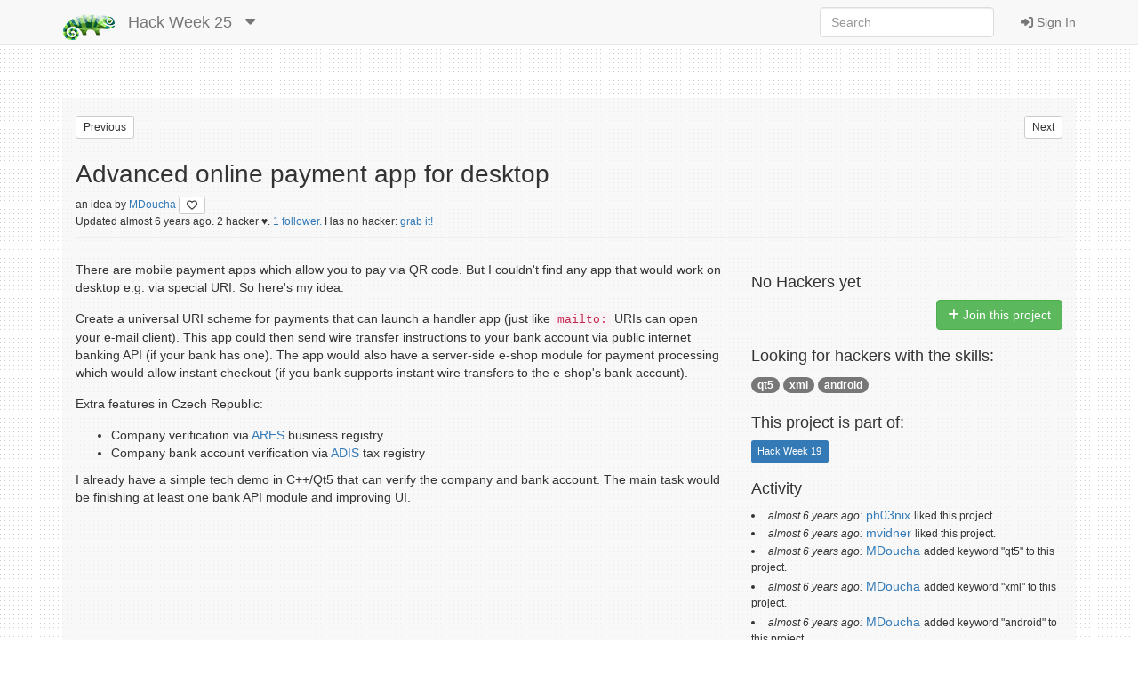

--- FILE ---
content_type: text/html; charset=utf-8
request_url: https://hackweek.opensuse.org/projects/advanced-online-payment-app-for-desktop
body_size: 24880
content:
<html xmlns='http://www.w3.org/1999/html'>
<head>
<title>
SUSE Hack Week:
Advanced online payment app for desktop
</title>
<meta charset='utf-8'>
<meta content='width=device-width, initial-scale=1.0' name='viewport'>
<link rel="icon" type="image/x-icon" href="/assets/favicon-4882daf9005b0b45e6c104e1ce65b7647277e235e650b752f57cb2f4e6d4c688.gif" />
<link rel="stylesheet" href="/assets/application-dfd86457c66a366168058ef7852ea55964321514aac6b188204551614510ec97.css" media="all" />
<meta content='SUSE Hack Week' property='og:site_name'>
<meta content='https://hackweek.opensuse.org/assets/hackweek-label-small-adce4e438baddf871d39fd12ec76c251fa4ea050be1955e127389d8c83164f64.png' property='og:image'>
<meta content='A SUSE Hack Week 25 Project' property='og:description'>
<meta content='Advanced online payment app for desktop' property='og:title'>
<script src="/assets/application-ec696311e11949a986fbe9e5371f00e5ef7f8f9902ac2f946e8b841249ac495a.js"></script>
<meta name="csrf-param" content="authenticity_token" />
<meta name="csrf-token" content="etIEtXr3k6y2w_YJeXwYloHP63pIKJzktKsKSDF7suspINTebrJoau2w0AQFOCwsykSgq3nDz-VhLFe6X-fG0w" />
</head>
<body>
<header class='navbar navbar-default navbar-fixed-top' role='navigation'>
<!-- Brand and toggle get grouped for better mobile display -->
<div class='container'>
<div class='navbar-header'>
<button class='navbar-toggle' data-target='.navbar-ex1-collapse' data-toggle='collapse' type='button'>
<span class='sr-only'>Toggle navigation</span>
<span class='icon-bar'></span>
<span class='icon-bar'></span>
<span class='icon-bar'></span>
</button>
<a class="navbar-brand" href="/"><img style="height: 30px" alt="Home" title="Home" src="/assets/hackweek-logo-dark.icon-4598a32c8fe078394f5d5e0012c5504cb00230c831cac4ed12b7f9feb1ed0243.png" />
</a><ul class='nav navbar-nav hidden-xs'>
<li class='dropdown'>
<a class="navbar-brand" href="/25/projects">Hack Week 25
</a><a class="dropdown-toggle navbar-brand" data-toggle="dropdown" href="#"><i class='fas fa-caret-down'></i>
</a><ul class='dropdown-menu' role='menu'>
<li role='presentation'>
<a title="Projects for all hackweeks" href="/all/projects">All Hackweeks
</a></li>
<li role='presentation'>
<a title="Projects for Hack Week 25" href="/25/projects">Hack Week 25
</a></li>
<li role='presentation'>
<a title="Projects for Hack Week 24" href="/24/projects">Hack Week 24
</a></li>
<li role='presentation'>
<a title="Projects for Hack Week 23" href="/23/projects">Hack Week 23
</a></li>
<li role='presentation'>
<a title="Projects for Hack Week 22" href="/22/projects">Hack Week 22
</a></li>
<li role='presentation'>
<a title="Projects for Hack Week 21" href="/21/projects">Hack Week 21
</a></li>
<li role='presentation'>
<a title="Projects for Hack Week 20" href="/20/projects">Hack Week 20
</a></li>
<li role='presentation'>
<a title="Projects for Hack Week 19" href="/19/projects">Hack Week 19
</a></li>
<li role='presentation'>
<a title="Projects for Hack Week 18" href="/18/projects">Hack Week 18
</a></li>
<li role='presentation'>
<a title="Projects for Hack Week 17" href="/17/projects">Hack Week 17
</a></li>
<li role='presentation'>
<a title="Projects for Hack Week 16" href="/16/projects">Hack Week 16
</a></li>
<li role='presentation'>
<a title="Projects for Hack Week 15" href="/15/projects">Hack Week 15
</a></li>
<li role='presentation'>
<a title="Projects for Hack Week 14" href="/14/projects">Hack Week 14
</a></li>
<li role='presentation'>
<a title="Projects for Hack Week 13" href="/13/projects">Hack Week 13
</a></li>
<li role='presentation'>
<a title="Projects for Hack Week 12" href="/12/projects">Hack Week 12
</a></li>
<li role='presentation'>
<a title="Projects for Hack Week 11" href="/11/projects">Hack Week 11
</a></li>
<li role='presentation'>
<a title="Projects for Hack Week 10" href="/10/projects">Hack Week 10
</a></li>
</ul>
</li>
</ul>
</div>
<!-- Collect the nav links, forms, and other content for toggling -->
<div class='collapse navbar-collapse navbar-ex1-collapse'>
<ul class='nav navbar-nav navbar-right'>
<li>
<a id="login-link" href="/users/ichain_sign_in"><i class='fas fa-sign-in-alt'></i>
Sign In
</a></li>
</ul>
<form accept-charset='UTF-8' action='/25/search/project' class='navbar-form navbar-right' method='get' role='search'>
<div class='form-group'>
<input type="search" name="query" id="query" class="form-control" placeholder="Search" />
</div>
</form>
</div>
</div>
</header>

<div class='container'>
<div id='loader'></div>
<div id='content'>
<div id='flash'>

</div>
<div class='row' style='padding-bottom: 20px;'>
<div class='col-md-6'>
<form class="button_to" method="get" action="/25/projects/improving-picotm"><button id="previous_link" class="btn btn-default btn-xs pull-left" title="Try pressing &#39;j&#39; on your keyboard.." type="submit">Previous</button></form>
</div>
<div class='col-md-6'>
<form class="button_to" method="get" action="/25/projects/port-some-classic-game-to-linux"><button id="next_link" class="btn btn-default btn-xs pull-right" title="Try pressing &#39;k&#39; on your keyboard.." type="submit">Next</button></form>
</div>
</div>
<div class='row'>
<div class='col-md-12'>
<div class='page-header media'>
<div class='pull-left'>
<div class='img-wrapper'>
Advanced online payment app for desktop
<br>
<small>
an
idea

by
<a href="/users/MDoucha">MDoucha
</a><a title="Dislike this project?" class="btn btn-default btn-xs" id="dislike-4028" style="display: none;" data-remote="true" href="/projects/4028/dislike"><i class='fas fa-heart' style='color: #73ba25;'></i>
</a><a title="Like this project" class="btn btn-default btn-xs" id="like-4028" style="" data-remote="true" href="/projects/4028/like"><i class='far fa-heart'></i>
</a>
</small>
</div>
<span>
<div class='small' id='project_info'>
Updated
almost 6 years
ago.
2 hacker ♥️.
<a href="/projects/advanced-online-payment-app-for-desktop/followers">1 follower.
</a>Has no hacker:
<a data-remote="true" rel="nofollow" data-method="post" href="/projects/4028/join">grab it!</a>

</div>
</span>
</div>
</div>
</div>
</div>
<div class='row'>
<div class='col-sm-8 project-style'>
<p>There are mobile payment apps which allow you to pay via QR code. But I couldn&#39;t find any app that would work on desktop e.g. via special URI. So here&#39;s my idea:</p>

<p>Create a universal URI scheme for payments that can launch a handler app (just like <code>mailto:</code> URIs can open your e-mail client). This app could then send wire transfer instructions to your bank account via public internet banking API (if your bank has one). The app would also have a server-side e-shop module for payment processing which would allow instant checkout (if you bank supports instant wire transfers to the e-shop&#39;s bank account).</p>

<p>Extra features in Czech Republic:</p>

<ul>
<li>Company verification via <a href="http://wwwinfo.mfcr.cz/ares/ares_es.html.cz">ARES</a> business registry</li>
<li>Company bank account verification via <a href="https://adisreg.mfcr.cz/">ADIS</a> tax registry</li>
</ul>

<p>I already have a simple tech demo in C++/Qt5 that can verify the company and bank account. The main task would be finishing at least one bank API module and improving UI.</p>

</div>
<div class='col-sm-4'>
<div class='row'>
<div class='col-sm-12'>
<div class='text-right'>
<div id='file_buttons'>
<div class='btn-group'>
</div>

</div>
</div>
</div>
<div class='col-sm-12'>
<div id='hackers'><h4>No Hackers yet</h4>
</div>
<p class='pull-right' id='membership_buttons'>
<a class="btn btn-success " data-remote="true" rel="nofollow" data-method="post" href="/25/projects/advanced-online-payment-app-for-desktop/join"><i class='fas fa-plus'></i>
Join this project
</a><a class="btn btn-warning hidden" data-remote="true" rel="nofollow" data-method="post" href="/25/projects/advanced-online-payment-app-for-desktop/leave"><i class='fas fa-minus'></i>
Leave this project
</a>
</p>
<div class='clearfix'></div>
</div>
</div>
<div class='row'>
<div class='col-sm-12'>
<h4>
Looking for hackers with the skills:
</h4>
<p>
<span class='badge keyword'>
<a href="/25/topics/qt5">qt5</a>
</span>
<span class='badge keyword'>
<a href="/25/topics/xml">xml</a>
</span>
<span class='badge keyword'>
<a href="/25/topics/android">android</a>
</span>

</p>
</div>
</div>
<div class='row'>
<div class='col-sm-12'>
<h4>
This project is part of:
</h4>
<p id='episode_list'>
<span class='label label-primary' style='display: inline-block'>
Hack Week 19
</span>

</p>
<div id='episode_buttons'>

</div>
<div class='clearfix'></div>
</div>
</div>
<div class='row'>
<div class='col-sm-12'>
<div id='activity'>
<h4>
Activity
</h4>
<p>
<ul></ul>
<li>
<em>
<small>almost 6 years ago:</small>
</em>
<a href="/users/ph03nix">ph03nix</a>
<small>
 liked
this project.
</small>

</li>
<li>
<em>
<small>almost 6 years ago:</small>
</em>
<a href="/users/mvidner">mvidner</a>
<small>
 liked
this project.
</small>

</li>
<li>
<em>
<small>almost 6 years ago:</small>
</em>
<a href="/users/MDoucha">MDoucha</a>
<small>
 added keyword &quot;qt5&quot; to
this project.
</small>

</li>
<li>
<em>
<small>almost 6 years ago:</small>
</em>
<a href="/users/MDoucha">MDoucha</a>
<small>
 added keyword &quot;xml&quot; to
this project.
</small>

</li>
<li>
<em>
<small>almost 6 years ago:</small>
</em>
<a href="/users/MDoucha">MDoucha</a>
<small>
 added keyword &quot;android&quot; to
this project.
</small>

</li>
<li>
<em>
<small>almost 6 years ago:</small>
</em>
<a href="/users/MDoucha">MDoucha</a>
<small>
 originated
this project.
</small>

</li>
</p>
<span class='pull-right'>
<div aria-hidden='true' aria-labelledby='UpdatesModalLabel' class='modal fade' id='UpdatesModal' role='dialog' tabindex='-1'>
<div class='modal-dialog'>
<div class='modal-content'>
<div class='modal-header'>
<button aria-hidden='true' class='close' data-dismiss='modal' type='button'>×</button>
<h3 id='UpdatesModal'>
All Updates
</h3>
</div>
<div class='modal-body'>
<div id='updates'>
<p>
<em>
<small>almost 6 years ago:</small>
</em>
<a href="/users/ph03nix">ph03nix</a>
<small>
 liked
this project.
</small>

</p>
<p>
<em>
<small>almost 6 years ago:</small>
</em>
<a href="/users/mvidner">mvidner</a>
<small>
 liked
this project.
</small>

</p>
<p>
<em>
<small>almost 6 years ago:</small>
</em>
<a href="/users/MDoucha">MDoucha</a>
<small>
 added keyword &quot;qt5&quot; to
this project.
</small>

</p>
<p>
<em>
<small>almost 6 years ago:</small>
</em>
<a href="/users/MDoucha">MDoucha</a>
<small>
 added keyword &quot;xml&quot; to
this project.
</small>

</p>
<p>
<em>
<small>almost 6 years ago:</small>
</em>
<a href="/users/MDoucha">MDoucha</a>
<small>
 added keyword &quot;android&quot; to
this project.
</small>

</p>
<p>
<em>
<small>almost 6 years ago:</small>
</em>
<a href="/users/MDoucha">MDoucha</a>
<small>
 originated
this project.
</small>

</p>

</div>
</div>
<div class='modal-footer' id='modal-bottom'>
<button aria-hidden='true' class='btn btn-primary' data-dismiss='modal'>Close</button>
</div>
</div>
</div>
</div>

</span>
</div>

</div>
</div>
</div>
</div>
<br>
<div class='row'>
<div class='col-sm-8' id='comments_section'>
<h4>Comments</h4>
<p>Be the first to comment!</p>
</div>
<div class='col-sm-4'>
<div class='col-sm-11' id='similar_projects'>
<h4>Similar Projects</h4>
<div aria-multiselectable='true' class='panel-group' id='accordion' role='tablist'>
<div class='panel panel-default'>
<div class='panel-heading' id='heading_0' role='tab'>
<h4 class='panel-title'>
<a aria-controls='collapse_0' aria-expanded='true' data-parent='#accordion' data-toggle='collapse' href='#collapse_0' role='button'>
android
<i class='fas fa-caret-right'></i>
</a>
</h4>
</div>
<div aria-labelledby='heading_0' class='panel-collapse collapse' id='collapse_0' role='tabpanel'>
<div class='panel-body'>
<h5>
<a href="/projects/backfire-tv-take-back-control-of-your-firestick">Backfire TV - Take back control of your Firestick</a>
by
<a href="/users/andreabenini">andreabenini</a>
</h5>
<p>
<p><strong>Take Back Control of Your Amazon Firestick.</strong><br>
Tired of Ads, a cluttered launcher, and buttons you can&#39;t change? BackFireTV is a project to liberate your Firestick from Amazon&#39;s walled garden and make it <em>truly</em> yours. They call it the <strong>fire</strong>stick. To fight fire with fire, you need a <strong>backfire</strong>.<br><img src="https://raw.githubusercontent.com/andreabenini/backfiretv/refs/heads/main/logo.png" alt="BackFireTV"></p>

<p>That&#39;s the soul of <strong>BackFireTV</strong>. To truly liberate it and return back to its core capabilities
this project uses a linux script, one Android app and ADB access against Amazon&#39;s restrictive
policies. We leverage these internal tools to create a &quot;backfire&quot; against the incessant ads and
locked ecosystem, transforming your Firestick back into the useful, customizable device it was
always meant to be.</p>

<h3>The Problem</h3>

<p>The Amazon Firestick starts as an excellent, affordable streaming device. However, Amazon&#39;s
aggressive Ad policies and restrictive ecosystem have turned it into an increasingly annoying
and a less useful device. It comes with frustrations:<br>
- <strong>Messy interface</strong>. The less the better was probably the best slogan for the early device,
its interface is now cluttered and chaotic when you probably need just a couple of buttons
for starting your favorite applications.<br>
- <strong>Constant Ads</strong>. The default launcher is filled with commercials and sponsored content.<br>
- <strong>Bloated Interface</strong>. A cluttered and slow home screen you can&#39;t customize.<br>
- <strong>Locked Buttons</strong>. Dedicated buttons for services you don&#39;t use (like popular streaming
providers) that can&#39;t be easily changed.<br>
- <strong>Lack of Control</strong>. A closed ecosystem that limits what you can do.  </p>

<p>I could overlook them all if the device was provided for free. But since you pay and you own
it it should be legit to do whatever you please in your personal device and network.</p>

<h2>The Solution: BackFireTV</h2>

<p>BackFireTV hacks your Firestick to give you back control. It uses a clever system of DHCP hooks
and ADB (Android Debug Bridge) commands to remotely manage your device, block annoyances and
customize your experience from the moment it connects to your network.<br>
The dhcp lease action starts a nohup command on the firestick and forgets about it, the daemon
then manages running programs, hacks remote control features and keys. It can be paused or
resumed, no rooting required.  </p>

<h3>Features</h3>

<ul>
<li><strong>Custom Launcher</strong>. Automatically replaces the default Amazon launcher with the lean and clean
<a href="https://www.google.com/search?q=wolf+launcher">Wolf Launcher</a>.</li>
<li><strong>Ad-Free Experience:</strong>. Blocks annoying ads and sponsored content for a cleaner interface.</li>
<li><strong>Button Remapping</strong>. Reprogram the physical buttons on your remote. For example, make the
<strong>Disney+</strong> button launch <strong>Kodi</strong> or your favorite application.</li>
<li><strong>Works on every firestick 4K</strong>. Tested on: Firestick TV 4k (1st/2nd gen), Firestick TV 4k Max.</li>
<li><strong>No rooting required</strong>. It runs on basic user permissions with standard privileges. It
also works on standard devices: latest firmware, with or without external hw attached 
(usb storage, network cards, usb hubs, ...).</li>
<li><strong>No banned apps</strong>. This hack relies on the linux subsystem underneath, no matter what Amazon
does on the AppStore, this script can always be sideloaded and cannot be banned (no fingerprints
on android app layer).</li>
<li><strong>Toggle to default anytime</strong>. Standard amazon launcher can still be toggled any time for
administrative tasks or just as a comparison. Feel free to manage it as usual and switch back to </li>
</ul>

</p>
<hr>
<h5>
<a href="/projects/create-an-android-app-for-syncthing-as-part-of-the-syncthing-tray-project">Create an Android app for Syncthing as part of the Syncthing Tray project</a>
by
<a href="/users/mkittler">mkittler</a>
</h5>
<p>
<h2>Description</h2>

<p>There&#39;s already an app but code/features already in <a href="https://github.com/Martchus/syncthingtray">Syncthing Tray</a> could be reused to create a nicer app with additional features like managing ignore patterns more easily. The additional UI code for the app could then in turn be re-used by other parts of Syncthing Tray, e.g. to implement further steps in the wizard as requested by some users. This way one &quot;UI wrapper codebase&quot; could serve GNU/Linux, Windows and Android (and in theory MacOS) at the same time which is kind of neat.</p>

<h2>Goals</h2>

<ul>
<li>DONE: Learn more about development for Android and development of UIs with Qt Quick</li>
<li>DONE: Create an experimental app reusing as much existing Syncthing Tray code as possible</li>
<li>DONE: Build Syncthing as a library also for Android and use it in the app (already done but needs further testing and integration with the rest of the app configuration)</li>
<li>DONE: Update the Syncthing Tray website, documentation</li>
<li>DONE: Extend the app so it has at least a start page and an import</li>
<li>Update forum thread</li>
<li>DONE: Upload an experimental build on GitHub</li>
<li>DONE: Improve documentation</li>
<li>DONE: Improve/fix many details so the app is generally usable</li>
<li>Extend tests</li>
<li>Extend the Syncthing API to download single files on demand (instead of having to sync the whole directory or use ignore patterns)</li>
<li>Bring back parts of the newly developed mobile UI back to Syncthing Tray on the desktop to fully benefit from the cross-platform development

<ul>
<li>Add UI to add/edit folders and devices in desktop tray app</li>
<li>Add UI to show out-of-sync items in desktop tray app</li>
<li>Create an alternative &quot;AppWindow&quot; tailored for desktop platforms reusing UI components developed for the mobile app</li>
</ul></li>
</ul>

<h2>Resources</h2>

<ul>
<li>Android SDK/NDK and emulator</li>
<li>Qt Quick</li>
</ul>

</p>
<hr>
</div>
</div>
</div>
</div>

</div>
</div>
<div class='col-sm-12' id='comments_form_section'>
<p>
</p>
</div>
</div>

</div>
</div>
<footer>
<div class='container'>
<div class='row'>
<div class='col-sm-12 text-center'>
<div class='col-sm-12 text-center'></div>
<ul class='nav nav-pills nav-justified'>
<li>
<a href="/announcements"><i class='fas fa-bullhorn'></i>
News
</a></li>
<li>
<a href="/about"><i class='fas fa-info'></i>
About
</a></li>
<li>
<a href="https://www.flickr.com/groups/hackweek/pool/"><i class='fas fa-images'></i>
Flickr Gallery
</a></li>
<li>
<a href="/faqs"><i class='fas fa-question'></i>
FAQ
</a></li>
<li>
<a href="https://github.com/SUSE/hackweek/blob/master/CREDITS.md"><i class='fas fa-heart'></i>
Credits
</a></li>
</ul>
<p class='small' style='padding-top: 25px'>
&copy;
2026
SUSE.
This tool is
<a href="https://www.gnu.org/philosophy/free-sw.html">free software,</a>
you can run, copy, distribute, study, change and improve it.
The source code and the developers are on
<a href="https://github.com/SUSE/hackweek">GitHub.</a>
</p>
</div>
</div>
</div>
</footer>

<script>
  var pkBaseURL = (("https:" == document.location.protocol) ? "https://beans.opensuse.org/piwik/" : "http://beans.opensuse.org/piwik/");
  document.write(unescape("%3Cscript src='" + pkBaseURL + "piwik.js' type='text/javascript'%3E%3C/script%3E"));
</script>
<script>
  try {
    var piwikTracker = Piwik.getTracker(pkBaseURL + "piwik.php", 23);
    piwikTracker.trackPageView();
    piwikTracker.enableLinkTracking();
  } catch( err ) {}
</script>
<noscript>
<p>
<img alt='' src='http://beans.opensuse.org/piwik/piwik.php?idsite=23' style='border:0'>
</p>
</noscript>

<script>
  Mousetrap.bind('j', function() { $('#previous_link').click(); });
  Mousetrap.bind('k', function() { $('#next_link').click(); })
  $('textarea').atwho({at:"@", 'data':["hennevogel","darix","tampakrap","hennevogel-test","cschum","mvyskocil","cyberiad","ancorgs","jnweiger","thomas-schraitle","gnyers","ganglia","pwieczorkiewicz","mlschroe","sleep_walker","aspiers","snwint","aschnell","ckornacker","asemen","draht","chuller","digitaltomm","sunyan","fanyadan","cxiong","lin_ma","jw-hao","liangzheng","wanghaisu","dliang","xlai","zhangxiaofei","NalaGinrut","kwk","lnussel","dmdiss","froh","barendartchuk","whdu","zbhan_william","yfjiang","dmacvicar","zxdvd","jsmeix","jctmichel","goldwynr","keichwa","lmuelle","VictorYang","shawn2012","yosun","yaojia","wpreston2","zxyyz","babelworx","dec16180","rguenther","j_renner","dheidler","jloeser","rmilasan","metan","dirkmueller","Akong","BigVBGuy","jerrytang","hreinecke","mtomaschewski","insilmaril","vbotka","pkacer","lrupp","llipavsky","b4mboo","xgonzo","bjzhang","SShyukriev","a_jaeger","bmaryniuk","svollath","bmwiedemann","sax2","rsalevsky","cassiolupifieri","kpetsch","thutterer","mweckbecker","msmeissn","mschnitzer","mgriessmeier","mhaefner","nwalter","swessels","m_meister","vwallfahrer","alnovak","mjura","jschmid1","aduffeck","duwe","okir","k0da","sbahling","spargaonkar","jospoortvliet","rmax","coolo","abergmann","tgoettlicher","jordimassaguerpla","pluskalm","scarabeus_iv","cbosdonnat","stefanbogner","aginies","Thnielsen","sfent","michael-chang","saschpe","joeyli","xnull","fcrozat","vuntz","mcalmer","puzel","oholecek","jdelvare","jreidinger","bigironman","jmozdzen","yac","jeff_mahoney","Jeffreycheung","matt680209","gary_lin","david_chang","bchou","acho","vbabka","Nijel","KGronlund","smithfarm","ptesarik","cb400f","cboltz","sreeves1","mlatimer","MargueriteSu","stokos1","leonardocf","dsterba","mlandres","netsroth","moio","benjamin_poirier","jfehlig","tboerger","abonilla","tserong","mkubecek","rhafer","pgajdos","kalabiyau","gschlotter","thardeck","ralfflaxa","bruclik","FunkyPenguin","toscalix","fsundermeyer","mvidner","rneuhauser","RBrownCCB","bear454","ehamera","michael_w_miller","mcaj","dmuhamedagic","vmarsik","vlewin","matejcik","mistinie","fhassel","a_faerber","hrommel1","vdziewiecki","ta-ro","bpetkov","Alexander_Naumov","cachen","katherine97","lzwang","dmajda","iartarisi","acho-novell","bfrogers","jankara","lslezak","gameboy974","bmanojlovic","jmcdough","randybb","bgerhard","ataschner","jvetvicka","-miska-","mlin7442","aplanas","alarrosa","cwh","bravoall1552","srinidhi","emendonca","aeneas_jaissle","jplack","StefanBruens","cyntss","kwwii","bkutil","jsuchome","locilka","hager","pcerny","rsblendido","moskyto","sbrabec","mseidl81","mcihar","jamborm","jsegitz","j_gross","dbueso","azouhr","michal-m","vpereirabr","dzyuzin","vitezslav_cizek","rhaidl","jbohac","BenniBrunner","mvancura","e_bischoff","zzz6519003","ddemaio","RBrownSUSE","marxin","LPechacek","nadvornik","evshmarnev","maweiss","schillingf","mcarlini","michalsrb","alexandrubonini","JKrupa2","osukup","dguitarbite","ebischoff","sndirsch","fteodori","kpimenov","kbaikov","matz2","ddiss","charlesa","hurhaj","flavio_castelli","vpelcak","abodry","djz88","radmanic","jdsn","tbazant","jlindholm","jafr","jpupava","vojtech_pavlik","tiwai","bhertwig","israelmgo","victorhck","zzhou","namtrac","MarcusMoeller","zvezdanam","algraf","bahdem","jirislaby","joro","rwill","gsanso","thunderel05","derRichard","deneb_alpha","jjolly","trenn","axjslack","bgeuken","punya","fschueller","ZeDestructor","drpaneas","psladek","sarsene","mfasheh","k_mroz","mfilka","extropian","cyliu","XJin","bwliu","jgwang","maritawerner","tonghuix","rbueker","osynge","otuominen","gabi2","jgleissner","kallan","ubrueck","dmair","jpetersen","bwgartner","zhonglidong","wanglh","lisaseraph","herbert0890","Wangshaoyong","mge1512","tbechtold","qakapil","tabraham1","jmammen","rsimai","bergmannf","tian-feng","aplank","holgisms","pmladek","nkrinner","olh","eeich","mgorman","kukuk","kstreitova","posophe","jkosina","markkp","ovisan","winddss","oertel","eMBee","hhetter123","jsrain","adrianSuSE","leylekler","MStehno","AndreasSchwab","dddh","ychen","bunny_gg","mitiao","JoeShang","sbehlert","shaoyongwang","wiederda","mbenes","zoecao","Cbran","mhocko","npower","joachimwerner","jones_tony","wstephenson","LarsMB","mbrookhuis","ntami","Neyleah","dzedro","maxmaher","zluo","vmoravec","lee_duncan","smoohta","johannes_p","dimstar","tonyyuan","ihno","tsaupe","psalunke","kfreitag","NekoBlack","gallochri","ademirev","shinkichi","silviumc","aredouane","saigkill","AlistairC","tweetiepooh","javierllorente","im_unbob","melto","aosthof","psankar","sysengPS","sinkensabe","hb","SUSEbus","tigerwoo","sudeep","sacandu","changpm","theallawy","wizardssny","guohouzuo","cbruckmayer","TCech","Retor","rjschwei","dbuck","felixsch","mpluskal","stockerta","badshah400","JCayouette","crazy0man","mfeilner","simotek","brainvoid","slike","HaxxonHAx","pgonin","AndreasStieger","IGonzalezSosa","ChrisBr","rsassu","differentreality","ZRen","czepiec","keberle94","XGWang0","gqjiang","LSZhu","ganghe","maniat1k","rliang06","Druonysus","dragon788","AlexMex90","jluis","skh","tschulte79","srett","razghe","cgrobertson","pezao","royfranz","fernandodaud","crossx","schubi2","mike-fabian","sailorcire","alexandroSuse","ahaat","omaric","greenfross","pete_chadwick","jaapcrezee","fahrstuhl","matwey","mcgrof","mvijai","kusriram","lucasrangit","aaptel","youssefhh","lauracrispin","ozyfatco","PatrickDGarvey","ondrejsika","Andyorange","okurz","thehejik","mbrugger","morbidrsa","markgard","fschnizlein","qkzhu","Jedibeeftrix","qmsu","qzhao","scateu","mdeniz","jtzhao","awh","jcejka","shundhammer","mkoutny","jnwang","JonathanKang","dgutu","dmaiocchi","simonlm","BinLiu","cyphar","chnyda","mssola","dwaas","kenljohnson","mvetter","michalnowak","abel","jnovotna","fstrba","bamvor","hfschmidt","M0ses","Lisahj","mmnelemane","mkravec","ktsamis","pgeorgiadis","sahmad","slunkad","andisugandi","macrue","ravarga","nm75","doliveira","mamorales","cleberps","plinnell","sagarPinninti","dabatianni","jreuter","davidvargas","stfnknorr","etso_srva_linux","destinthegreat","Zeneg","varelarg","nmoudra","rdodopoulos","hkuehnemund","msvec","p31260","alexrenna","rthompson","RGrosschopff","ndas","jester8113","pschinagl","polrus","ldevulde","psimons","pjanouch","wawiv74","mattjfleming","teclator","OHeymann","amina31","maverick74","adamm","jloehel","vojtech_lacina","lddfg","anecula","cwickert","thipp","JWSun","MasterAguilaReal","vimacs","mmanno","dehai","chbrauner","mstaudt","abelarbi","petersmidzar","sparschauer","markoschandras","SpeccyMan","dleidi","JSindelarova","xbem","mbologna","renatoscheuer","capri","jfajerski","jgrassler","abhishekl","HannsUhl","LenzGr","davedecontrol","zhigangg","JeremyHuang","PSuarezHernandez","mstrigl","rmaliska","sebchlad","nicolasbock","dbond1","romanarcea","chabowski","1bene","colyli","LaiChihsun","tdig","ggarg","tkovac_admik","benediktg","vcuadradojuan","ChHuang","federico-mena","lucidd","ggherdovich","dvarrui","cseader","smflood","mithunp","dyjhor93","huseyinrabia164545","rogerwhittaker","ajeshbt","mcmarto","m0nk3y3dd","xychen123","jsevans","mateialbu","sven15","acrodrigues","jmoellers","chakib","mwilck","vliaskovitis","dpopov","slemke","dmolkentin","emiura","slahl","gratuxri","fgerling","sandrew","TBro","aplazas","michals","jherrerautande","dmulder","dragotin24","david_kang","Marcus_H","imanyugin","npajkovs","mkittler","jwilliamson","FabianBmn","enavarro_suse","dasantiago","atwlam1","AngelaBriel","brhavel","hbronson","eclectigeek","allison","andreask","mook_work","jmoffitt","5lickNik","davidbyte","gary_smith","kberger65","joadavis","persmule","tuxmin","mfatrez","vsvecova","ramakris","arunachy","jenny2017","bryanstephenson","Pastafly","evanrolfe","troy_topnik","wsxy162","fitoduarte","kamal_990","patrikjakobsson","orion_0","aaronluna75","kiall","bruno_friedmann","saurabhsuranaus","federico3","aocole","ukbelch","danritchie","XinLiang","spacefito","zyuhu","rcox","zpetrova","dkondratenko","cjdev","cierrag","pvorel","irfan_habib","nwmac","joseivanlopez","robdaemon","wnereiz","GraceWang","farahschueller","denisok","mdinca","cjschroder2","aherzig","sjamgade","jenspinney","photonenimpuls","dimstar_suse","hart","ericp","jberry","StevenK","Julbra","jmoreira","vtheile","kshatskyy","SLindoMansilla","ammartinez","alexharford","flacco","alexlau","xiaoguang_wang","asmorodskyi","supriti","pnawracay","gosipyan","deeann","gmoro","Knurpht","diegoakechi","lyan","aarondl","mwolcendorf","itxaka","comurphy","at1012","cbbayburt","ykaukab","kraih","capri89","cvar","szarate","mvarlese","kmurr","mel_reich","ingoheut","cjdevita","blarson","sushilkm","prabal_sharma","DKarakasilis","davidlenwell","gpaul14043","atighineanu","asramos","MandyMY","krauseit","mosquetero","zenathark","shukui","dvosburg","fmherschel","xenonpk","akorotkov","seife","rroland","tomazsoft","favogt","cbaffe","bachngocson0812","nicksinger","carlhung","sujith_pandel","charleswang007007","rfparedes","sharq","riafarov","mrscotty","jon85p","tmuniz8","Fengcc","lfesdail","gboiko","ldevulder","111","nbornstein","JERiveraMoya","darthzen","scabrero","sdrahn","rpalethorpe","zkalmar","nstange","ssebastianwagner","dakechi","osalvador","vsistek","a_z","vrothberg","appleic1609","jbyers","berny","ikapelyukhin","tsbogend","alopez1485","gdsouza","SKaim","totovld","vitoravelino","admehmood","JNa","pcervinka","duartead","EDiGiacinto","jochenbreuer","jwei2017","jcavalheiro","fei_Shirley","salisburyk","stefannica","paper318","elvigia","glaubitz","ilausuch","juliogonzalezgil","zhengqiang","jiriwiesner","agraul","yi","jorauch","henrix","flaviosr","rjdias","blgardner","mgebai","ArchLinux","lan55","tmelo","jlausuch","psmt","fgharianinovell","ckowalczyk","zlliu","hsehic","xguo","Horo","richardcox","dcassany","aliouliaki","mstanojlovic","ifed01","bfilho","lchen","ereslibre","clanig","sschricker","tiagoherrmann","gfigueir","debianized","selim","arieldb","DZiolkowski","caffilhobr","amigliaccio","rimarques","aalzayed","ksmithatnovell","Pharaoh_Atem","yixu","mylerch","gilsonsouza","ihortelano","sarosh","jaycb3","psychowood","rishabhptr","yjmwxwx","cynther","rexter","DavidHamner","ibm_cskoehle","srivatsav1998","clownix","MMoese","ecafferata","bbendily","curadiabetes","castrolopezalvaro","ruurd","foursixnine","mhonore","arun_kant","wboring","eapendergrass","SVasudevan","jayk","suntorytimed","tstaudt","acarvajal","jbrielmaier","JustaLiriK","pedrivo","rtsvetkov","Jessica Yu","fos","ggardet_arm","AnkushMalik","kbabioch","jbaier_cz","jkohoutek","iulhaq","geor","zcjia","waynechen55","mimi_vx","pdostal","mcepl","mrostecki","llzhao","leli","LuNeves","biergaizi","ppyu","saweber","cuongbmktv","masayukig","huizhizhao","loquacity","aojeagarcia","babru","lproven","aburlakov","martinsmac","jevrard","cfconrad","apritschet","gniebler","bbobrov","jzerebecki","yeoheric","yuanren10","ONalmpantis","dfaggioli","skotov","slsakai","d3vnull","Julie_CAO","dgdavid","mslacken","tdz","amustafa85","zbenjamin","ingogoeppert","malbu","sayalilunkad","ed_lane","rtorrero","abarclay","seanmarlow","Mzikmund","oorlov","calmeidadeoliveira","fkobzik","krauselukas","jfkw","njones","nikbor","mattoliverau","sandonov","Mittler","vstsironis","raulosuna","mloviska","tschloss","sponz","vzepedamas","SCabreraPadron","aitorpazos","jrecord","dandyer00","heikkiyp","bakaxcb","DCrnko","nasoftz","gyr","jjindrak","Rifkiaz","feiaiafang","gyribeiro","mrey","GameFusion","day0","pstivanin","sgrunert","ahm7d","galdamour","chandsekar","TROJ4NGHOST","andreas-mach","postart","nsaenzjulienne","Epiphany","mjbenz1969","TuxCheater","cdevita","cdywan","tjyrinki_suse","Pyrax","anag","ematsumiya","sushrut","afesta","dancermak","ldewey","firoyang","francescov76","zhangjiachen","ybonatakis","mvedovati","WeikaiWang","zzaimeche","MSirringhaus","chinyahuang","apappas","enavarro2","sgrasley","jsikes","dstokes","RHELuser","atgracey","xarbulu","atopt","lovance","rtidwell","dawei_pang","pgquiles","hoorhay","tinita","mkraus","clin","nkoranova","pagarcia","tbosworth","ykornilov","gchen","tinawang123","Xiaojing_liu","pchacin","lyisi","andriinikitin","pmonrealgonzalez","dannysauer","lpalovsky","tmuntan1","jaimegomes","lbrindley","hjluo","AZhou","josegomezr","mcounts","dmarcoux","haass","epromislow","dorf","harts","yying","lansuse","gkyratsas","davidko","clee","jenting","coolgw","crichter","lkocman","mfriesenegger","bisingh","anandrit","ailiopoulos","yaoxu","lkotek","RDiasMateus","wfrisch","chiaradiamarcelo","Jose2","fabilus11","witekbedyk","JRivrain","varkoly","csalmond","atanno_cz","atanno","VANASTASIADIS","chasecrum","aballiet","oscar-barrios","WernerFink","mmontecchi","doreilly","rlambrecht","claudiofontana","mlendrich","jguilhermevanz","tomdevries","Maria4984","abignail","isaacschwartzman","aleszuin1","dgedon","pflin","jvonvoros","PPavlu","drdavis","zoumpis","uemitarslan","ck150673","ories","webron9","Jsskkss829292929","bgstack15","lpato","barmavat2","dassencio","QuaTran","sebasmart","rbranco","PhilSUSE13","Jackman1","dundalk","gsantomaggio","gfilippetti","rdannert","cduch","thorebahr","bjin01","ShengJie","Plunderbye","phswartz","jtwalter","firstyear","mkamprianis","RicardoFelipeKlein","fdekruijf","8011658","MDoucha","miklapala","giofilippetti","wmerriam","STorresi","Andreas_Schwab","bcaligari","ssyrianidou","wagi","cvoegl","brejoc","mcalabkova","jjcolorado","rangelino","mpdesouza","cclhsu","rkruschewski","nunofilipesantos","nicoladm","smsagna","minava","Ishwon","LiohMoeller","hellcp","ccalancha","MoBach","bfromme","bjmemmott1","tassis","FSzekely","yan_gao","gabrielftg","johnmpugh","ph03nix","hashimoto0217","jeffpr","sisingh","neotinker2","eroca","syrianidou_sofia","rgrigorev","bzoltan1","jesus_bv","johendricks","bdekany","huangyan1987","mcowley","mgfritch","rpenyaev","ukirschner","jochenroeder","brunoleon","equill","danidoni","vinzv","aqsa_malik","jfelisky","vzhestkov","timmyzeng","frank-steiner","innotechsol","truquaeb","aitvaras","lcaldwell","ronald_pina","johnvickyy","peterrpaul","marsalt","shunghsiyu","bobafetthotmail","alexmojo","nadebula","esujskaja","raugdor","cahu","avicenzi","punkioudi","mgrifalconi","andavis","TJ","Etheryte","sbabusadhu","isbm.eb","vgautam","danrodriguez","olimu","wjimenez","mmarkova","jadamek","SaraStephens","kentwimmer","ngetahun","opensusedemobmw","pwl0lwp","jmoody","ngerace","cluse","SchoolGuy","jeremy_moffitt","mknop","izavaletaescalante","gvey","kevinklinger","SMorlan","syang","hbarnes","mweiss2","andreas-kupries","rfrohl","jubalh","Bogdan.Lezhepekov","mlnoga","dadams","dominic_vieira","lharden","slickwarren","aupadhyayula","kinarashah","luthermonson","dramich","ohollmann","anthidote","berndschubert","fweimer","jufa","iivanov","kmetz","asettle","alix82","HvdHeuvel","aiyengar2","dnuzik","rwawrig","cjackson","pdamle","rfan1","NMoreyChaisemartin","mfarina","rsanna","llansky3","akedroutek","saraycp","ivoermejo","nroberts","wwright","jskrzypek","rkirkpatrick","franjsco","bridgehome","toe","lonelyevil","scuescu","tbulligan","LGiki","sydsb","btat","fbui","radolin","vulyanov","anicka","hillwood","slbtongying","tdehler","crazybyte","lcaparroz","kieferchang","jpayne","ayee","LSchroeder","baumaeam","superseb","svansteenis","jahudson","sdevadiga","ThomasRen","Guillaume_G","fghariani","kokin10","wgodfrey","nzhang","stanmo","s_schmidt","dvenkatachala","pperego","chajain","dpeng","jblainchristen","jluo","MilesBHuff","Natiku","gkurel_suse","nbutler","petar.dimov","bstone","jesusbv","ckim","melmasry","bakano","dkirjanov","LKucharczyk","mbelur","markgharvey","tlyeap","lcavajani","STARRY-S","mrohde","q5sys","gabolptr","ryanbach","tux93","aytida","someth2say","tuple","rahulsinghod","jaymig","issacthomas","soumya-rani","dspinella","dominicusin","harshiljethva","mbussolotto","remydiy","hardyian","johnson267","canadaescortshub","fhouard","Awe34248787","JulinaB","lukeshaw","LanceHaverkamp","erikd256","karlmistelberger","arvidjaar","galko_ferdinand","kasi042","gasuketsu","grengojbo","stuartn","steveskok3","matn","maslerk1","itronix11","marsillpost","tommy1","Shankar267","worldescortshub","smoovla","malcolmlewis","jonzn4suse","JBland-ERPC","youradultworld","MakeTopSite","lramage","dave.nuzik","averyfreeman","vnsinol3","Johnchen969","uhbC34444","CrazyIvan7427","website","Djamesk","xryan","StarryWang","william.rizzo","isgleas","jjanes","oldcpu","paulgonin","friday88","fawn1mw","mkrause","phil524","Prexy","broadstairs","hcvv","swannema","marel","Monstorix","oshan.wisumperuma","alinaresg","karlggest","dcurtisfra","juew0092","Sauerland","Jeryosh","1chip","adamcs","artgravity","HeWillGladly","Irenchang999","sinessdrte","roseswe","redmi","jjaeger","daria.vladykina","evetsnameloc","nguyens","ygutierrez","akumar","vgrinco","mpiala","polslinux","phillipsj","mrohrich","mpagot","ecandino","ccumberland","david.anes","tschmitz","rachiushots","vadim","bchk0988","dstokes11","Tweakey","fbonazzi","HarrisonWAffel","rainerkoenig","pjessen","smanolov","aslamr","wiz","gbaccini","firec6688","jordonleach","amunoz","brunomcl","neilbrown","FridayKetchup","amanzini","macknife","scassbhdere","masarat","methalyapoles","crameleon","nkopliku","ochoux","fabriziosestito","cschroder","shawnhao","klucas","MattK","gary.duan","dcipriani","ismaell","LuisGaldos","JeffHuang","gkalog","ncarmo","Werkov","dtseng","rbonafiglia","nbatsford","jiarenlu","firasuke","overnin","moroni_flores","mdruvietis","ConradBachman","pherranz","dbenini","ucaliskan","Coelacanthus","BerndSpeiser","elariekerboull","gmatamalam","rcai","jesingh","jstehlik","taj","balmeida","dhuang","dsu","5h8wn1ee","ycanwu","DocB","flonnegren","aextecki","obmbane","veer66","Nycticorax","DriverXav","wqu_suse","jjoseph","awerlang","vkarasulli","GPR","fakhrylinux","bschmidt","mr-stringer","dimohan","rubhan.azeem","exng","mlauhoff","nshields","coliveira","heidi.bronson","tobilehman","30BA78","ssnow","etchubykalo","olblak","Pi-Cla","dmach","dpock","m_vanderwulp","mdati","mrussell","joshmeranda","aluongsuse2021","wluz","rkissiov","tferrandiz","clopez","sfonseka","lizhang","dknorr","mohamed.belgaied","jianwang","inichols","annablendermann","gleo","TechnicalTumbleweed","mbolot","scharteris","nyounker","bnewberry","rebeccazhuo","Jhawthorne","kmaneshni","Monzicle","dmathern","gasinvein","PeterMaris12","ngildersleeve","Malck0","mtrachier","afeijoo","mauriziogalli","brianp","Zvezdana","kalikiana","reka","archanaserver","Louisg","KTate","jumper-bot","avshiliaev","xpufx","gowtham52","ravindrank","kiemeo","rbos","ayush241996","ka","ryao","GeraldPfeifer","cakeisamadeupdrug","zheng1","yuyy96","services","JulianoSC","sophiacara","blogsandar","nightmare.inc","iamjiwjr","tpatsiouras","ZeratSadar","MaxT","0xMRTT","santhoshi141","Rhost","evelynsharma","Fraser_Bell","hiredeveloperseasily","cyberstonex","milachew","prohithigs","mrmazda","Arjanjnl","mehakbhatt4521","mrfb","epenchev","lilili","jamcghee","minfrin","bdowns328","sm0x","vlefebvre","bdowns","alex.arnoldy","mgrossu","roxenham","hgalalabdelazizahmed","mak3ra","dgarcia","idefx","Constancies","zchang","paolodepa","gpathak","jtorres","tktnng","runger","c-hagenest","ademicev0","cdimonaco","GKnudi","pgarciaq","ygeorgiev","mengzyou","gcolangiuli","srinidhir","robert.richardson","dgiebert","nkrapp","OctoFake","vandabarata","dasarinaidu","VinayakSh","miguelpc","ldragon","msaquib","Dando31","acervesato","Zildj1an","jcronenberg","Servus007","EMaksy","EMaksymenko","YatheeshB","vojha","BEEDELLROKEJULIANLOCKHART","danishprakash","bkampen","iguimaraes","soibam","dkubat","mberti","sushilhiremath","rcase","rcabello","adam.pickering","dnewman","yudaike","achaudhary2","alessio.biancalana","jad12","faeller","Dreamchaser","fgiudici","renxt0310","psaggu","rita","emiler","cabelo","jaimeyu","rajeshv","pgomes","kpeletidis","rishiy","dpitchumani","kjoiner","noahio","ftorchia","danigm","RobertSirchia","tracy.walker","FabioMux","afaerber","elsnertechnologies","monitask","Plnt","Toras","anjalirana2223","eibil","goaescortsdeepika","revida","girlservice0","monakhan","stacheldrahtje","epaolantonio","Aalaalalaaa","Linrox","livdywan","huanxie","ftake","algir","ptashima","instailyacademy","RMestre","iDesmI","chrisjones.unixmen","ccamacho","nbelouin","mpavuk","mikeletux","mschreiner","stdden","eraptopoulou","lmanfredi","felicacarroll","Amrita42","cyrilcuvier","eSiteWorld","eminguez","jtomasek","vizhestkov","mhill","rominanearme","topescortservice","jbloemen","cubetaxi","VGIGROUP","dsouza","ridesharingscript","bdas_","gmacedo","gbertazi","sfusato","chock","bjmemmott","drrobk","rsaini","dmurga","harrisonbc","mtravitzky","mfriedrich","andreabenini","hnakao","athoma","ralwal","mdrahman_suse","thavel","furkatgofurov","mmaslanova","armageddondrake","kevinmayres","mrooks","mkoci","fkastl","bbachmann","JanSvoboda","danjackson","MichaelRalphs","kriptex","apitcher","gleidi","rrivero","gbelinassi","divan009","uncomfyhalomacro","lpinne","gkenion","hellcp-work","mikeydub","tsmithsuse","fmccarthy","mavedon","feih","bthomas","OEspecialista","lthadeus","jmodak","vneuhauss","m.crivellari","k_charlton","sonalsharma","rjagu","jocronenberg","cpinjani","pmrobertson","otilloy","rhopkins","lpriyad","gganchev","aporta","itorres","mescow","gsu","aochman","ssarkar","Christoph_Mertens","pvlasin","nbhosle","lmiksik","jkrug","t.huynh","Kajohnson","jrocha","esampson","nicholasyang","tkelly","malikirri","lrangasamy","danielagiri","aruiz","juliogonzalez","donxepe","tlebreux","mfranc","smhalas","orbvs","yagowap","ateixeira","sthackarajan","adathor","pinvernizzi","mamartin","asuhani","jgoldschmidt","jarodriguez","Colino","binary_sequence","ben.ottoman","jone_it","nc772","bittin-opensuse","tneau","kstaneva","abby-chili","rweir","socon","jsantos","kvanderveer","sp1rit","sbulage","ericwu_vip","defolos","jpmsb","vipinjoseph64","Chumi","td0","maryrosesolero","Sheldon","nika100s","sleepy-manul","ursyathi","foodorderingwebsite","Kolkataescortservice","polinkuer12","oilumiun12","GoaEscortsSupriya1","Cartrailer","Gabriel_Alado","Ishikaescort","isabasu","riyamalik2u","JohnM","ojolitagency","me_and_susi","emexotechnologies","mariah9x","joannaylor","selectyourgirls","Showerscreen","lilycollins00","agencymumbai01","agelababypp","salmawis","baldarn","zetisno","tomholland","muellera","tuancho","EssaMattou","gitemam","truonganna","divinegabriel","waderatke","villagetunic","TomHiddleston","steven.hardy","mkrapp","dwightcrook","mikeweaver","stephenstewart","joycesmith","anstalker","thomasfrank","hrauch","ljani","redesaf","nishamalik","justinbieber","gaven","Samuel34","efrenboyer","janelancy","betterwound","panpan1","JolieKeva","jaydenz","elliotzucker","goodstudent66","profuseruined","mangoesbaa","inan","stephaniebran","lyly19","Jamsonkein9990","sam.kim168960","ramasita","agreggi","dwongseo","timothyferriss","jeffreestar","stevejobb","agamez","Carltonhotel","Diana1327","Murielabshir","Dillonbarton","hcarvalho","kennaanna","xenia","Alice12","athenacute","mickeymantle","markjame","marioneto","Owenpaul","sapnamathur","felixandrea","carrollwatts","georgelester","ANnata20","wellosvaldo","LauraChipps","assistalandlord","gogoanimeat","griffincollins1117","michaeljordan","katebishop","samcoffee","runte2","RizwanKhan","langosha","ferry2","RoseBL","rsneyer","SalvatoreFrederick","Davidsk","sarausa0106","maruusa","emmausa","ninopaparo","sessionsmock","Vennpaul","frugiano","Ethanjohn","Joshua236","Fielaposa","abrooks","Timothy324","umairrana","leviscowill23","Gurian","Donald97","nogenit726","drwilliam","timothybrisson","stevenmarkup","Miranda23","jessica101","Jacobjsdhfg","eomelette","miaoks","donna1205","helgaella99","sinceforward","pafasdigital","rovertronic","suitpug","aliacacia","Johnsondavid","faisbeam","gpuliti","tonyhansen","pwerneck","FruityWelsh","devidpaul402","OliviaParker","frantisek.simorda","lucky1","mmanev","Tolido1","oleksiiorel","Armove","taotao","Trevor77","grahamnscp04","poviwor","EzInsightsAI","CONINNO","LithiumUnited","idplscalabrini","melissaham","rmarliere","arthurgregory","r1chard-lyu","mbakker","lparkin","alejandro.acevedo","soysauce111","bschuur","aovechkin","fvanlankvelt","jemmy","mgamarra","daimyo13","giusdp","alexjoouk","pshetty","jsuriano","IValentin","HerbertButler","rosblendido","dshah","imogenledner","rbeckers","adinov","sjaeckel","hilchev","nwmacd","geoagriogiannis","amattiazzo","vcheng","jyu","Lanfon","atrendafilov","cchien","ncuralli","bug338224","qwang","irischampliny","Hassiejenkins","fdegirmenci","mdonis","cooper.tseng","bekean","jsegooa","kevinm","fmoral","vsavian","balanza","ibone.gonzalez","fpaz","isim","ahujadivyam","cvidot","lschmelting","cmatos","vkatkalov","nchung","horon","wombelix","Fesicop22","imabreuferreira","uschairer","darionrourke","prak","jsulig","Suffiever","jmeza","dmkatsoli","leo.tseng","ylo","srbaker","pkumar","bizart","okhatavkar","dpunia","pcaraballo","hans","mrecena","BLandorff","djais","josefernandez","stripathy","emanuelecappello","dc1992","hans123","RandomDev123","Sako","menematt","adnilson","amorgante","Pietro","pfischbacher","ychiu","ihannemann","gsamardzhiev","rgolovnya","thnida","janvhs","vitaly.markelov","babidippi","batrinca","panaxi","parag.jain","csalas","manuel.salvi","lkrastev","francescorusso","rapetz","vherr","ale_grey_91","mnhauke","xcxienpai","jkuzilek","lali","pjagrut","gbhatia","awolf","fgonzalez","ayankov","ssadhale","yiannis","asakpke","opithart","rohitsakala","AxelL","ytripathi","zyn","yacar","princea","hli","gsonnu","poan.yang","amkum","jsilva","lighthomo","weearcm","yiya.chen","khushalchandak","andylee","anna.t","tonyajoyce","Apere19","arharovets46","jlp","zuzana.petrova","tracy12","lalisa12","yasmeen","Nanasi121","yanarief","coxalit24","miajackson1117","shockedpreserve","EllieBit","natmari","stephaniewilliams","ChaseHuff","Jack97","JohnnieFerrell","jonny_nut","tenn67","timmss","asuir55","BonsonH","Retteary","LelandSpears","Knox","amorapotter","zhengpengxin","patrick893","braingatts","yxchen","Charles984","eggeeee","Spencer20","naxop60","barkerxavie","maciejewson4545454","Cron1966","ComradeRachel","luriv","free_ai_tools","dariusrstthomas","sharonjkelley","PrinceZJackson","RamLaksh74","michalskisonwester5","Francua77","jadenlind","GEPCO","anna12","msslinda","hiheicx","spritneybrown","williamleo09","Jasbon","TheOceanBreeze","longingcyandye","reflectiontissue","goodluckbaby","masakuru","coatipushy","tanishk","The_Linux_Guye","deon.taljaard","Billie34","Nida_sadiq","UshaCasey","impurestaff","LindaBryan","emiliarossy12","oliviawilde168","Bella","ankitkumar258","zero751","kenvinroll","domiso","angela","Hispossiond","kimponting","Nicholas97","Percyrempel","MariettaGarcia","sunnik2","WordleUnlimited12","DonnaShaffer","Reichertii","grieving","SnowRider3D","democad","raspher","Fraspy","AlanChavez","timlang","jackieedd","Paen1981","rickyandlucky","Eupis1982","ericmenk33","bateb","Armompass","soyitiw537","jackykonaea","kelvin","tracesubsequent","homerius","aivon","harrydaily","chaudharypankaj8010","Boally","Boally1","fiberbevy","DanielBishop","iMathewWade","Mince1971","Corcoran12","tiyot","moxielawgroup5","farareaa","rubylee","leedsd204","LillianQuinn","FrankBuckland","mikehalloween","okeplay26","josha","mckaygerhard","Mtahir123","stickmanhook2","nishapatel11","unlinedteeming","stdevel","MarkTaylor","CherylPlayer","Johanpainters","WandaSerrano","HannahGlenn","vanson_jackets","freshboost470","aylarose495","bukarim","joe21","lawas9","auralee870","juliarobert","bevisandrew","PHILIPSO","bella1","superboy520","josenwily","coterieasteroids","beckyricee","johnharry","chuckr","jame2000","Jhonsmith","Wackyflip125","jonesnatelye","1word4pics","Anthony54","MatthewGray","philljones22","batterawareness","Dailynewstime","moxielawgroup81","mnb56","JamesHughes","SoulFrameARVROS","slothsnow","lilysophie0121","GBApp","jack09","coeddie1","risudoan","Luiz0022","keiwen","anhd389","jamek","Eric5797","fota555","sarahyard","alicebelinda","kseniavar","kionepoole","Sviatyj","xielili588","Camilla34","James13","RomanZ","Rosemarry45","Mariajiya","melb76218","alexwilliams9811","thomasjoe23","francqo","oldmen123","herrylauu","jonyjon2121","akashkumar","rudrakshkarpe","Ali13270","fuitee","amoisa","Ozil1445","sh4k3jkeee","sprunki","domino","isabellahill","raysquadron","ArturoMarshall","artichokeovert","jeremiahsmith","odayalexander","lmulling","xexijih","Jimmyohhh","chickenjockeyclicker","David1778","charlieoliver179","SuvimPemel","charliebrown33","Leo3798","otiscavin","stickbrought","merc82","alefesta","ryansmith53","jiwonhu","drutigliano","bloodmoney","granvilteson23","MenupriceUK","alludesute","fnfgo","Charlotten","ribsaide","asmimaladewa","awnexbaylor23","rosekate","Ellenhelen","annaspark","checkermenu","Masonrk","wanganeen11","Jackryy","manoknapulamod0934","srdji1122","Anthonyakos69","CassandClement","Rother","Alexwillsmith1991","premiumsolutions","GSveinsson","haniamir","Alishaba1","Alishba1","Alinagg","pratyushd","ameliabrooks244","glovecchio","danydanial","pfalcato","thbertoldi","fmaccaro","SOHAPBALOCH","terezacerna","lime60","OliverWarren","gostovic","juan.perez","TrinityNava","nlowman","FredFerry41","cometheap","surmountinsect","hsharma","gaby.beitler","MuslimX1234","rebirthresolution","dartero","jgouin","fcunha","roelandjansen","Joywhitw8223","speedstarsfreeio","metapixle","andrewthecarter2025","goldcorralmenu","dboll","phugen","kskarthik","dwombacher","jimedrand","Geditaidown","itachi_re","elizabella","hecormar","two_dogs","pmatseykanets","tkutning","SoniaNik","dharmit","gbasso","gbazzotti","joao.mello","susePapi","jfooken","williejoe1889","mgorse","rhuan.queiroz","ishaanbhimwal","Chataway22","gwen.peray","alex-isv","katiarojas","mchiappero","sajones","jferraz","Danleo4","mfukumoto","williamshen","rmacha","jpovoas","vthakkar","dbekhit","iquackenbos","rrajendran","jarndt","smancheva","vruiz","oboc","jodycc","xelab04","eznix86","jennikim266","jkocman","ajagtap","aalves","maximenoel18","adkorte","hoyeon.lee","Squinata","sbuldeev","mmilella","CraftyVantage","nancy26620","alex421","spankulics","KSuterova","sferracci","voztuzun","lujim","kalfalakh","hariieesunza","marvin_ellis1212","tobyjaffey","3nd5h1771fy","pohanhuang","rkapoor","prabalsuse","ggandossi","MBsuse","vmezzela","pkovar","fmancera","anjupathak9810","mkakot","ltoonder","fgehrke","cbendib","awerner","anishbista","elajoie","sawang","bbulmer14","samuel.vasconcelos","yarunachalam","felipalds","lmiranda","technovamike566","abraham.arias","polard23","mdekov","deve5h","kdong","sstefanov","Gabriel2779","ytriantafyllopoulos","mackenzie.techdocs","mdzhimova","vmatev","elitsakoleva","Pandi3a","ivelinaboeva","hpanteleev","vtanchevarubino","amladenova","lcarrascal","g_turlakova","pivanova","stily","godakiss","Pablogo","mnakova","kzhelyazkov","dprodanov","gmehta","aarash","Browne","Declanonway","ymanolova","victorstevan","ovalants","jfrankz","gak","Odis6880","ozilek","petesarik","Larry2998","BigFly","nandlia","alicia9900","Alex4480","bhailog","arhamawais","Smith3947","dianak","sliicemasternet","suzyiulee","hazeljames00","shamm22","slicemasternet1","Alex00103","blackkscreen"]});
</script>

<div aria_hidden='true' class='modal fade' id='modal' role='dialog'>
<div class='modal-dialog'>
<div class='modal-content'>
<div class='modal-header' id='modal-header'></div>
<div class='modal-body' id='modal-body'></div>
<div class='modal-footer'>
<button class='btn btn-default' data-dismiss='modal' type='button'>Close</button>
</div>
</div>
</div>
</div>
</body>
</html>
